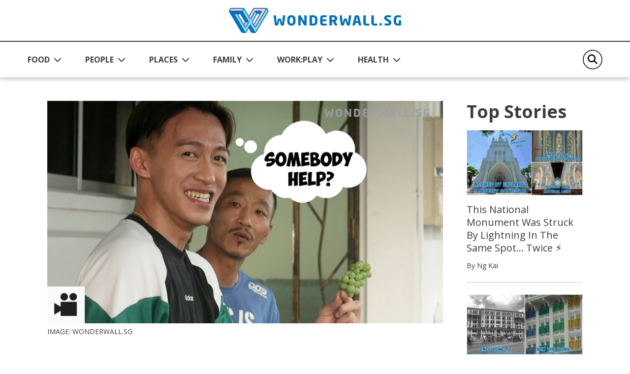

--- FILE ---
content_type: text/html; charset=utf-8
request_url: https://wonderwall.sg/places/10k-picking-grapes-in-yishun/
body_size: 9030
content:
 <!DOCTYPE html> <html lang="en"> <head> <title>
	10,000 Steps With Tosh: Picking Grapes In Yishun
</title> <!-- Start META and Stylesheet Here --> <meta http-equiv="X-UA-Compatible" content="IE=edge" /> <meta http-equiv="Content-Type" content="text/html; charset=UTF-8"> <meta name="viewport" content="width=device-width, initial-scale=1.0" /> <link rel="preconnect" href="https://fonts.googleapis.com"> <link rel="preconnect" href="https://fonts.gstatic.com" crossorigin> <link href="https://fonts.googleapis.com/css2?family=Open+Sans:wght@400;600;700&display=swap" rel="stylesheet"> <link rel="icon" type="image/png" sizes="192x192" href="/images/default-source/default-album/android-icon-192x192.png" /> <link rel="icon" type="image/png" sizes="32x32" href="/images/default-source/default-album/favicon-32x32.png" /> <link rel="icon" type="image/png" sizes="96x96" href="/images/default-source/default-album/favicon-96x96.png" /> <link rel="icon" type="image/png" sizes="16x16" href="/images/default-source/default-album/favicon-16x16.png" /> <script src="/assets/ww/js/VisitorAPI.js" type="text/javascript"></script><script src="/assets/ww/js/AppMeasurement.js" type="text/javascript"></script><link href="/assets/css/bootstrap.min.css" rel="stylesheet" type="text/css" /><link href="/assets/css/all.min.css" rel="stylesheet" type="text/css" /><link href="/assets/css/sf-bootstrap-conflict.css" rel="stylesheet" type="text/css" /><link href="/assets/css/swiper-bundle.min.css" rel="stylesheet" type="text/css" /><link href="/assets/ww/css/main.css" rel="stylesheet" type="text/css" /> <meta property="og:type" content="website" /><meta property="og:site_name" content="Wonderwall" /><meta property="og:title" content="10,000 Steps With Tosh: Picking Grapes In Yishun" /><meta property="og:url" content="https://wonderwall.sg/places/10k-picking-grapes-in-yishun" /><meta property="og:description" content="Our adventurous host is joined by four members of the Ongs (a family of eight!) to explore Yishun while chalking up 10,000 steps." /><meta property="og:image" content="https://wonderwall.sg/images/default-source/content/dam/wonderwall/images/2019/06/10k--yishun/ep04_v.jpg.jpg?sfvrsn=dd33ecc1_0" /><meta property="twitter:title" content="10,000 Steps With Tosh: Picking Grapes In Yishun" /><meta property="twitter:description" content="Our adventurous host is joined by four members of the Ongs (a family of eight!) to explore Yishun while chalking up 10,000 steps." /><meta property="twitter:image" content="https://wonderwall.sg/images/default-source/content/dam/wonderwall/images/2019/06/10k--yishun/ep04_v.jpg.jpg?sfvrsn=dd33ecc1_0" /><link rel="canonical" href="https://wonderwall.sg/places/10k-picking-grapes-in-yishun" /><script type="application/ld+json">{
  "@context": "https://schema.org",
  "@type": "Article",
  "mainEntityOfPage": {
    "@type": "WebPage",
    "@id": "https://wonderwall.sg/places/10k-picking-grapes-in-yishun"
  },
  "headline": "10,000 Steps With Tosh: Picking Grapes In Yishun",
  "description": "Our adventurous host is joined by four members of the Ongs (a family of eight!) to explore Yishun while chalking up 10,000 steps.",
  "image": [
    "https://wonderwall.sg/images/default-source/content/dam/wonderwall/images/2019/06/10k--yishun/ep04_v.jpg.jpg?sfvrsn=dd33ecc1_0"
  ],
  "author": {
    "@type": "Person",
    "name": "Sim Ding En"
  },
  "publisher": {
    "@type": "Organization",
    "name": "Wonderwall.sg",
    "logo": {
      "@type": "ImageObject",
      "url": "https://wonderwall.sg/images/default-source/default-album/img-logo.png"
    }
  },
  "datePublished": "2019-09-04T08:00:00",
  "potentialAction": [
    {
      "@type": "ReadAction",
      "target": "https://wonderwall.sg/places/10k-picking-grapes-in-yishun",
      "name": "Read Article Here"
    },
    {
      "@type": "ShareAction",
      "name": "Share this article",
      "target": [
        "https://www.facebook.com/sharer.php?u=https%3a%2f%2fwonderwall.sg%2fplaces%2f10k-picking-grapes-in-yishun",
        "https://www.linkedin.com/shareArticle?mini=true&url=https%3a%2f%2fwonderwall.sg%2fplaces%2f10k-picking-grapes-in-yishun",
        "https://twitter.com/intent/tweet?url=https%3a%2f%2fwonderwall.sg%2fplaces%2f10k-picking-grapes-in-yishun&text=10%2c000+Steps+With+Tosh%3a+Picking+Grapes+In+Yishun",
        "https://telegram.me/share/url?url=https%3a%2f%2fwonderwall.sg%2fplaces%2f10k-picking-grapes-in-yishun&text=10%2c000+Steps+With+Tosh%3a+Picking+Grapes+In+Yishun",
        "https://api.whatsapp.com/send?text=https%3a%2f%2fwonderwall.sg%2fplaces%2f10k-picking-grapes-in-yishun",
        "http://www.facebook.com/dialog/send?app_id=919721012396403&link=https%3a%2f%2fwonderwall.sg%2fplaces%2f10k-picking-grapes-in-yishun&redirect_uri=https://www.wonderwall.sg/"
      ]
    }
  ]
}</script><script type="text/javascript">
(function(w,d,s,l,i){w[l]=w[l]||[];w[l].push({'gtm.start':
new Date().getTime(),event:'gtm.js'});var f=d.getElementsByTagName(s)[0],
j=d.createElement(s),dl=l!='dataLayer'?'&l='+l:'';j.async=true;j.src=
'https://www.googletagmanager.com/gtm.js?id='+i+dl;f.parentNode.insertBefore(j,f);
})(window,document,'script','dataLayer','GTM-NB5TC3K');
</script><script type="text/javascript">
!function(){"use strict";window.addEventListener("message",(function(a){if(void 0!==a.data["datawrapper-height"]){var e=document.querySelectorAll("iframe");for(var t in a.data["datawrapper-height"])for(var r=0;r<e.length;r++)if(e[r].contentWindow===a.source){var i=a.data["datawrapper-height"][t]+"px";e[r].style.height=i}}}))}();
</script></head> <body> <script src="/ScriptResource.axd?d=6DQe8ARl7A9TiuWej5ttCqpnZWQzBuKFUslBVwaoSovsmywdhSRY827AaNC2kxR_xzO0txPlyuzIAZW_ab_kHcacyGaN9DXN7xv5FSog3Y-QBagtt7EP5gSEOCNtuZBPIKTqbQtjAXRbyKy6wuQOWt_8fZ9I7Eb_iOt6gHQq7jbIR0apIsf0YUXUnOI6yc4m0&amp;t=fffffffff003925f" type="text/javascript"></script><script src="/ScriptResource.axd?d=74FHISOx3fOPKwLxL0RMYpoVpM9FzlL_ZsECfQEdGiaIm3rmE50Q3lmCF05Ml_RSbSj85aXn4VICbdab0_vd7qQ3UNPYN5DD5xBd3h03AtXVmbQAmtKAY49ci2ONWlVYqnqt5v9uYLsCY9fOEYpVYBDEI2CL-kLJlYqK5AuOktzcpzKC60X4tsTOEzxgfdc20&amp;t=fffffffff003925f" type="text/javascript"></script><script src="/ResourcePackages/Bootstrap5/assets/dist/js/popper.min.js" type="text/javascript"></script> <script src="/assets/js/jquery.min.js" type="text/javascript"></script> 

<link rel="preconnect" href="https://tags.crwdcntrl.net">
<link rel="preconnect" href="https://bcp.crwdcntrl.net">
<link rel="preconnect" href="https://c.ltmsphrcl.net">
<link rel="dns-prefetch" href="https://tags.crwdcntrl.net">
<link rel="dns-prefetch" href="https://bcp.crwdcntrl.net">
<link rel="dns-prefetch" href="https://c.ltmsphrcl.net">
<script>
! function() {
var lotameClientId = '17562';
var lotameTagInput = {
data: {},
config: {
clientId: Number(lotameClientId)
}
};
// Lotame initialization
var lotameConfig = lotameTagInput.config || {};
var namespace = window['lotame_' + lotameConfig.clientId] = {};
namespace.config = lotameConfig;
namespace.data = lotameTagInput.data || {};
namespace.cmd = namespace.cmd || [];
} ();
</script>
<script async src="https://tags.crwdcntrl.net/lt/c/17562/lt.min.js"></script>
<!-- Google Tag Manager (noscript) -->
<noscript><iframe src="https://www.googletagmanager.com/ns.html?id=GTM-NB5TC3K"
height="0" width="0" style="display:none;visibility:hidden"></iframe></noscript>
<!-- End Google Tag Manager (noscript) -->
<script async defer crossorigin="anonymous" src="https://connect.facebook.net/en_GB/sdk.js#xfbml=1&version=v17.0" nonce="rajZb7vN"></script>
<!-- Facebook Pixel Code --><script>!function(f,b,e,v,n,t,s){if(f.fbq)return;n=f.fbq=function(){n.callMethod?n.callMethod.apply(n,arguments):n.queue.push(arguments)};if(!f._fbq)f._fbq=n;n.push=n;n.loaded=!0;n.version='2.0';n.queue=[];t=b.createElement(e);t.async=!0;t.src=v;s=b.getElementsByTagName(e)[0];s.parentNode.insertBefore(t,s)}(window,document,'script','https://connect.facebook.net/en_US/fbevents.js');fbq('init', '121677956505065');fbq('track', 'PageView');</script><noscript><img height="1" width="1"src="https://www.facebook.com/tr?id=121677956505065&ev=PageView&noscript=1"/></noscript><!-- End Facebook Pixel Code -->
<!-- Google Global Site tag (gtag.js) -->
<script async src="https://www.googletagmanager.com/gtag/js?id=AW-712856687"></script>
<script>
	  window.dataLayer = window.dataLayer || [];
	  function gtag(){dataLayer.push(arguments);}
	  gtag('js', new Date());
	  gtag('config', 'AW-712856687');
	</script>
<!--End Site tag-->

<!-- Google Tag Manager --><script>(function(w,d,s,l,i){w[l]=w[l]||[];w[l].push({'gtm.start':new Date().getTime(),event:'gtm.js'});var f=d.getElementsByTagName(s)[0],j=d.createElement(s),dl=l!='dataLayer'?'&l='+l:'';j.async=true;j.src='https://www.googletagmanager.com/gtm.js?id='+i+dl;f.parentNode.insertBefore(j,f);})(window,document,'script','dataLayer','GTM-MT7885B');gtag('config', 'AW-712856687');</script>
<!-- End Google Tag Manager --><!-- Event snippet for Website Traffic Conversion Page --><script>gtag('event', 'conversion', {'send_to' : 'AW-712856687/VU_hCIXe3s0BEO-o9dMC'});</script>
	<!-- End Event snippet for Website Traffic Conversion Page --><!-- Google Tag Manager (noscript) --><noscript>
	<iframe src="https://www.googletagmanager.com/ns.html?id=GTM-MT7885B" height="0" width="0" style="display: none; visibility: hidden"></iframe></noscript><!-- End Google Tag Manager (noscript) -->
<!-- Google tag (gtag.js) -->
<script async src="https://www.googletagmanager.com/gtag/js?id=G-VF3XJF7P5H"></script>
<script>
  window.dataLayer = window.dataLayer || [];
  function gtag(){dataLayer.push(arguments);}
  gtag('js', new Date());

  gtag('config', 'G-VF3XJF7P5H');
</script>
<!-- Global site tag (gtag.js) - Google Analytics -->
<script async src="https://www.googletagmanager.com/gtag/js?id=UA-145332339-1"></script>
<script>
	window.dataLayer = window.dataLayer || [];
	function gtag() {
		dataLayer.push(arguments);
	}
	gtag('js', new Date());
	gtag('config', 'UA-145332339-1');
</script>
<a class="visually-hidden-focusable" href="#content" data-sf-ec-immutable="">Skip to main content</a>



 <header> 
<!-- NAVBAR -->
<div id="Header_T697C15C4001_Col00" class="sf_colsIn" data-sf-element="MainNavigation" data-placeholder-label="MainNavigation">






<nav class="navbar navbar-expand-lg">

    <div class="navbar navbar-content">
        <div class="container-fluid">
            <!-- Start Logo -->
            <!-- Create 2 field for user to upload logo image (desktop & mobile) and 1 field for user to customise hyperlink. Alt & Title can read from image itself. -->
            <a class="navbar-brand" href="/" onclick="return homeLogoClicked()" title="Wonderwall.sg">
                <img src="/images/default-source/default-album/img-logo.png" alt="Wonderwall.sg" title="Wonderwall.sg" class="d-none d-lg-block">
                <img src="/images/default-source/default-album/img-logo-blue.png" alt="Wonderwall.sg" title="Wonderwall.sg" class="d-lg-none">
            </a>
            <!-- End Logo -->

            <button class="navbar-toggler" type="button" data-bs-toggle="offcanvas" data-bs-target="#offcanvasNavbar" aria-controls="offcanvasNavbar" aria-label="Toggle Navigation">
                <span class="navbar-toggler-icon"></span>
            </button>
        </div>
    </div>

    <div class="navbar-content navbar-sticky-content">
        <div class="navbar-sticky">
            <div class="container-fluid">
                <div class="offcanvas offcanvas-end" tabindex="-1" id="offcanvasNavbar" aria-labelledby="offcanvasNavbarLabel">
                    <div class="offcanvas-header">
                        <!-- Start Mobile Nav Logo -->
                        <!-- This image will read desktop logo from input field. Alt & Title can read from image itself. -->
                        <div class="offcanvas-title" id="offcanvasNavbarLabel"><img src="/images/default-source/default-album/img-logo.png" alt="Wonderwall.sg" title="Wonderwall.sg"></div>
                        <!-- End Mobile Nav Logo -->

                        <button type="button" class="btn-close" data-bs-dismiss="offcanvas" aria-label="Close"></button>
                    </div>

                    <div class="offcanvas-body justify-content-between">
                        <ul class="navbar-nav">
                            <!-- Start Sticky Nav Logo -->
                            <li class="nav-item nav-logo">
                                <a class="nav-link" href="/" onclick="return homeLogoClicked()"><img src="/images/default-source/default-album/img-logo-blue.png" alt="Wonderwall.sg" title="Wonderwall.sg"></a>
                            </li>
                            <!-- End Sticky Nav Logo -->
            <li class="nav-item dropdown">
                <button class="nav-link dropdown-toggle" id="offcanvasNavbarDropdown1" role="button" aria-expanded="false">
                    <a href="/food"
                       onclick="return navigationClicked('FOOD')">FOOD</a>
                </button>
                <ul class="dropdown-menu" aria-labelledby="offcanvasNavbarDropdown1">
                            <li>
            <a class="dropdown-item" href="/search?page=1&sc=recipes&c=food"
               onclick="return navigationClicked('food','Recipes')">
                Recipes
            </a>
        </li>
        <li>
            <a class="dropdown-item" href="/search?page=1&sc=discovery&c=food"
               onclick="return navigationClicked('food','Discovery')">
                Discovery
            </a>
        </li>
        <li>
            <a class="dropdown-item" href="/search?page=1&sc=special-diets&c=food"
               onclick="return navigationClicked('food','Special Diets')">
                Special Diets
            </a>
        </li>
        <li>
            <a class="dropdown-item" href="/search?page=1&sc=recommendations&c=food"
               onclick="return navigationClicked('food','Recommendations')">
                Recommendations
            </a>
        </li>
        <li>
            <a class="dropdown-item" href="/search?page=1&sc=occasions&c=food"
               onclick="return navigationClicked('food','Occasions')">
                Occasions
            </a>
        </li>

                </ul>
            </li>
            <li class="nav-item dropdown">
                <button class="nav-link dropdown-toggle" id="offcanvasNavbarDropdown1" role="button" aria-expanded="false">
                    <a href="/people"
                       onclick="return navigationClicked('PEOPLE')">PEOPLE</a>
                </button>
                <ul class="dropdown-menu" aria-labelledby="offcanvasNavbarDropdown1">
                            <li>
            <a class="dropdown-item" href="/search?page=1&sc=we-are-singapore&c=people"
               onclick="return navigationClicked('people','We Are Singapore')">
                We Are Singapore
            </a>
        </li>
        <li>
            <a class="dropdown-item" href="/search?page=1&sc=relationships&c=people"
               onclick="return navigationClicked('people','Relationships')">
                Relationships
            </a>
        </li>
        <li>
            <a class="dropdown-item" href="/search?page=1&sc=culture&c=people"
               onclick="return navigationClicked('people','Culture')">
                Culture
            </a>
        </li>

                </ul>
            </li>
            <li class="nav-item dropdown">
                <button class="nav-link dropdown-toggle" id="offcanvasNavbarDropdown1" role="button" aria-expanded="false">
                    <a href="/places"
                       onclick="return navigationClicked('PLACES')">PLACES</a>
                </button>
                <ul class="dropdown-menu" aria-labelledby="offcanvasNavbarDropdown1">
                            <li>
            <a class="dropdown-item" href="/search?page=1&sc=travel&c=places"
               onclick="return navigationClicked('places','Travel')">
                Travel
            </a>
        </li>
        <li>
            <a class="dropdown-item" href="/search?page=1&sc=local-attractions&c=places"
               onclick="return navigationClicked('places','Local Attractions')">
                Local Attractions
            </a>
        </li>
        <li>
            <a class="dropdown-item" href="/search?page=1&sc=home&c=places"
               onclick="return navigationClicked('places','Home')">
                Home
            </a>
        </li>
        <li>
            <a class="dropdown-item" href="/search?page=1&sc=earth-matters&c=places"
               onclick="return navigationClicked('places','Earth Matters')">
                Earth Matters
            </a>
        </li>

                </ul>
            </li>
            <li class="nav-item dropdown">
                <button class="nav-link dropdown-toggle" id="offcanvasNavbarDropdown1" role="button" aria-expanded="false">
                    <a href="/family"
                       onclick="return navigationClicked('FAMILY')">FAMILY</a>
                </button>
                <ul class="dropdown-menu" aria-labelledby="offcanvasNavbarDropdown1">
                            <li>
            <a class="dropdown-item" href="/search?page=1&sc=pets&c=family"
               onclick="return navigationClicked('family','Pets')">
                Pets
            </a>
        </li>
        <li>
            <a class="dropdown-item" href="/search?page=1&sc=parenting&c=family"
               onclick="return navigationClicked('family','Parenting')">
                Parenting
            </a>
        </li>
        <li>
            <a class="dropdown-item" href="/search?page=1&sc=home&c=family"
               onclick="return navigationClicked('family','Home')">
                Home
            </a>
        </li>
        <li>
            <a class="dropdown-item" href="/search?page=1&sc=family-matters&c=family"
               onclick="return navigationClicked('family','Family Matters')">
                Family Matters
            </a>
        </li>
        <li>
            <a class="dropdown-item" href="/search?page=1&sc=family-fun&c=family"
               onclick="return navigationClicked('family','Family Fun')">
                Family Fun
            </a>
        </li>

                </ul>
            </li>
            <li class="nav-item dropdown">
                <button class="nav-link dropdown-toggle" id="offcanvasNavbarDropdown1" role="button" aria-expanded="false">
                    <a href="/workplay"
                       onclick="return navigationClicked('WORK:PLAY')">WORK:PLAY</a>
                </button>
                <ul class="dropdown-menu" aria-labelledby="offcanvasNavbarDropdown1">
                            <li>
            <a class="dropdown-item" href="/search?page=1&sc=work&c=workplay"
               onclick="return navigationClicked('workplay','Work')">
                Work
            </a>
        </li>
        <li>
            <a class="dropdown-item" href="/search?page=1&sc=things-to-do&c=workplay"
               onclick="return navigationClicked('workplay','Things To Do')">
                Things To Do
            </a>
        </li>
        <li>
            <a class="dropdown-item" href="/search?page=1&sc=tech&c=workplay"
               onclick="return navigationClicked('workplay','Tech')">
                Tech
            </a>
        </li>
        <li>
            <a class="dropdown-item" href="/search?page=1&sc=money&c=workplay"
               onclick="return navigationClicked('workplay','Money')">
                Money
            </a>
        </li>
        <li>
            <a class="dropdown-item" href="/search?page=1&sc=hobbies&c=workplay"
               onclick="return navigationClicked('workplay','Hobbies')">
                Hobbies
            </a>
        </li>
        <li>
            <a class="dropdown-item" href="/search?page=1&sc=culture&c=workplay"
               onclick="return navigationClicked('workplay','Culture')">
                Culture
            </a>
        </li>
        <li>
            <a class="dropdown-item" href="/search?page=1&sc=body-mind&c=workplay"
               onclick="return navigationClicked('workplay','Body &amp; Mind')">
                Body &amp; Mind
            </a>
        </li>

                </ul>
            </li>
            <li class="nav-item dropdown">
                <button class="nav-link dropdown-toggle" id="offcanvasNavbarDropdown1" role="button" aria-expanded="false">
                    <a href="/health"
                       onclick="return navigationClicked('HEALTH')">HEALTH</a>
                </button>
                <ul class="dropdown-menu" aria-labelledby="offcanvasNavbarDropdown1">
                            <li>
            <a class="dropdown-item" href="/search?page=1&sc=news-tips&c=health"
               onclick="return navigationClicked('health','News &amp; Tips')">
                News &amp; Tips
            </a>
        </li>
        <li>
            <a class="dropdown-item" href="/search?page=1&sc=mental-health&c=health"
               onclick="return navigationClicked('health','Mental Health')">
                Mental Health
            </a>
        </li>
        <li>
            <a class="dropdown-item" href="/search?page=1&sc=fitness&c=health"
               onclick="return navigationClicked('health','Fitness')">
                Fitness
            </a>
        </li>

                </ul>
            </li>
                        </ul>

                        <!-- Start Nav search box -->
                        <div class="nav-search-form">
                            <form class="form-search" role="search">
                                <button class="btn-search" aria-label="Search" type="button">
                                    <em class="fa-solid fa-magnifying-glass"></em>
                                </button>
                                <input id="nav_search" class="form-control" type="search" placeholder="Search" aria-label="Search" autocomplete="off">
                                <button class="btn btn-primary btn-mobile-search" type="button">Search</button>
                            </form>
                            <div id="navigationSearchSuggestionDatalistContainer">
                            </div>
                        </div>
                        <!-- End Nav search box -->
                    </div>
                </div>
            </div>
        </div>
    </div>
</nav>





</div>
 </header> <main class="content"> <input id="baseUrl" data-base-url="" style="display:none;" /> <input id="currentUrl" data-current-url="" style="display:none;" /> <input id="searchUrl" data-search-url="" style="display:none;" /> 
<!-- LISTING SECTION -->
<section class="listing-container">
    <div class="container-fluid">
        <div class="stories-container">
            <div class="row">
                <div class="col-12 col-lg-8">
                    <div id="MainContent_C006_Col00" class="sf_colsIn" data-sf-element="LeftSection" data-placeholder-label="LeftSection">
<img border="0" src="https://r.turn.com/r/beacon?b2=KePUFO4lCTjDNVmDriGZicBr5SGid-N-Erx4GnhvL2oiOVO0TIg1-IR9FbaIEy0YWBsd0keAqJvwkBBeKmO0RQ&cid=">
                    </div>
                </div>
                <div class="col-lg-3 ms-auto d-none d-lg-block">
                    <div id="MainContent_C006_Col01" class="sf_colsIn" data-sf-element="RightSection" data-placeholder-label="RightSection">
<div class="top-stories-container">
    <h2>Top Stories</h2>

    <div class="card stories-card ">
        <a href="/places/national-monuments-of-singapore-st-andrews-cathedral" aria-labelledby="stories-title"
           onclick="return topStoriesArticleClicked('home','This National Monument Was Struck By Lightning In The Same Spot... Twice ⚡')">
            <div class="card-img-top">
                <img src="/images/default-source/content/dam/wonderwall/images/2023/06/national-monuments-of-singapore-saint-andrew&#39;s-cathedral/st_andrews_cathedral_lead_3.jpg?sfvrsn=1e7178bf_1" alt="" title="This National Monument Was Struck By Lightning In The Same Spot... Twice ⚡">
            </div>
            <div class="card-body">
                <p class="card-title" id="stories-title">This National Monument Was Struck By Lightning In The Same Spot... Twice ⚡</p>
                <p class="card-author">By Ng Kai</p>
            </div>
        </a>
    </div>
    <div class="card stories-card ">
        <a href="/places/national-monuments-of-singapore-old-hill-street-police-station" aria-labelledby="stories-title"
           onclick="return topStoriesArticleClicked('home','This National Monument Has 900+ Windows – And They’re All Over Your Feed &#127752;')">
            <div class="card-img-top">
                <img src="/images/default-source/content/dam/wonderwall/images/2023/11/national-monuments-of-singapore-former-hill-street-police-station/old_hill_street_lead_2.jpg?sfvrsn=aa2d561_1" alt="" title="This National Monument Has 900+ Windows – And They’re All Over Your Feed &#127752;">
            </div>
            <div class="card-body">
                <p class="card-title" id="stories-title">This National Monument Has 900+ Windows – And They’re All Over Your Feed &#127752;</p>
                <p class="card-author">By Ng Kai</p>
            </div>
        </a>
    </div>
    <div class="card stories-card ">
        <a href="/people/toh-xing-jie-underwater-photographer" aria-labelledby="stories-title"
           onclick="return topStoriesArticleClicked('home','He Thought He’d Never Dive Again. Now He’s An Award-Winning Photographer')">
            <div class="card-img-top">
                <img src="/images/default-source/content/dam/wonderwall/images/2026/01/toh-xing-jie-xj-underwater-photographer/xj_underwater_photographer_lead_2.jpg?sfvrsn=d2a19715_1" alt="" title="He Thought He’d Never Dive Again. Now He’s An Award-Winning Photographer">
            </div>
            <div class="card-body">
                <p class="card-title" id="stories-title">He Thought He’d Never Dive Again. Now He’s An Award-Winning Photographer</p>
                <p class="card-author">By Ng Kai</p>
            </div>
        </a>
    </div>
    <div class="card stories-card ">
        <a href="/people/living-with-pain-daily-learning-to-really-live-jj-ong" aria-labelledby="stories-title"
           onclick="return topStoriesArticleClicked('home','Living With Pain Daily, Learning To Really Live')">
            <div class="card-img-top">
                <img src="/images/default-source/content/dam/wonderwall/images/2026/01/living-with-pain-daily-learning-to-really-live/jj_fibromyalgia_lead_1.jpg?sfvrsn=7f523e41_1" alt="" title="Living With Pain Daily, Learning To Really Live">
            </div>
            <div class="card-body">
                <p class="card-title" id="stories-title">Living With Pain Daily, Learning To Really Live</p>
                <p class="card-author">By Ng Kai</p>
            </div>
        </a>
    </div>
    <div class="card stories-card ">
        <a href="/workplay/what-to-do-with-your-pre-loved-books" aria-labelledby="stories-title"
           onclick="return topStoriesArticleClicked('home','World Book Day: Where To Sell And Donate Your Pre-loved Books In Singapore')">
            <div class="card-img-top">
                <img src="/images/default-source/content/dam/wonderwall/images/2023/02/what-to-do-with-your-pre-loved-books/preloved_books_rectangle.jpg.jpg?sfvrsn=2fe037e4_2" alt="" title="World Book Day: Where To Sell And Donate Your Pre-loved Books In Singapore">
            </div>
            <div class="card-body">
                <p class="card-title" id="stories-title">World Book Day: Where To Sell And Donate Your Pre-loved Books In Singapore</p>
                <p class="card-author">By Janelle Yong</p>
            </div>
        </a>
    </div>
    <div class="card stories-card ">
        <a href="/family/catching-hand-foot-mouth-disease-hfmd-adult" aria-labelledby="stories-title"
           onclick="return topStoriesArticleClicked('home','I Thought Childbirth Was Painful. Then I Caught My Baby\u0027s Hand, Foot And Mouth Disease')">
            <div class="card-img-top">
                <img src="/images/default-source/content/dam/wonderwall/images/2025/07/i-caught-hfmd-as-an-adult/hfmd_lead3.jpg?sfvrsn=491eb058_1" alt="" title="I Thought Childbirth Was Painful. Then I Caught My Baby&#39;s Hand, Foot And Mouth Disease">
            </div>
            <div class="card-body">
                <p class="card-title" id="stories-title">I Thought Childbirth Was Painful. Then I Caught My Baby&#39;s Hand, Foot And Mouth Disease</p>
                <p class="card-author">By Diane Lam</p>
            </div>
        </a>
    </div>
    <div class="card stories-card ">
        <a href="/places/2019-singapore-largest-shopping-mall-library-opens" aria-labelledby="stories-title"
           onclick="return topStoriesArticleClicked('home','On This Day In 2019, Singapore’s Largest Shopping Mall Library Opened At Harbourfront')">
            <div class="card-img-top">
                <img src="/images/default-source/content/dam/wonderwall/images/2025/01/today-in-2009--singapore-s-largest-shopping-mall-library-opens/bitd_library_harbourfront_rectangle.jpg?sfvrsn=72975f2a_1" alt="" title="On This Day In 2019, Singapore’s Largest Shopping Mall Library Opened At Harbourfront">
            </div>
            <div class="card-body">
                <p class="card-title" id="stories-title">On This Day In 2019, Singapore’s Largest Shopping Mall Library Opened At Harbourfront</p>
                <p class="card-author">By Nicholas Yong</p>
            </div>
        </a>
    </div>
</div>


                    </div>
                </div>
            </div>
            <div class="loadMore">
            </div>

        </div>
    </div>
</section>
<!-- ARTICLE SECTION -->
<section class="detail-container">
    <div class="container-fluid">
        <div class="article-container">
            <div class="row">
                <div id="MainContent_C003_Col00" class="col-12 col-lg-9 sf_colsIn" data-sf-element="LeftSection" data-placeholder-label="LeftSection">


            <script>$(".banner-container").remove(); $(".listing-container").remove(); $(".detail-container").show();</script>


<script>
    var d = new Date, n = d.toLocaleTimeString("en-US", { hour: "2-digit", minute: "2-digit", hour12: !0 }), dow = d.getDay(); dow = 0 === dow ? "Sunday" : 1 === dow ? "Monday" : 2 === dow ? "Tuesday" : 3 === dow ? "Wednesday" : 4 === dow ? "Thursday" : 5 === dow ? "Friday" : "Saturday";

    s.pageName = "wonderwall:en:" + "Places".toLowerCase() + ":" + "10k-picking-grapes-in-yishun";
    s.prop1 = s.eVar1 = s.pageName;
    s.prop2 = s.eVar2 = "https://wonderwall.sg/places/10k-picking-grapes-in-yishun";

    s.prop3 = s.eVar3 = getPreviousPage();
    setPreviousPage(s.pageName);

    if ("Places") {
        s.prop4 = s.eVar4 = "Places".toLowerCase();
        s.channel = s.prop4;
        s.prop5 = s.eVar5 = "article page";
        s.prop7 = s.eVar7 = "article";
    }

    s.prop6 = s.eVar6 = "en";
    s.prop8 = s.eVar8 = "article: detail";
    s.prop9 = s.eVar9 = n+"|"+dow;
    s.prop10 = s.eVar10 = s.getPercentPageViewed();

    if ("https://wonderwall.sg") {
        s.prop11 = s.eVar11 = "https://wonderwall.sg";
    }
    s.prop14 = s.eVar14 = getNewRepeat();
    s.prop18 = s.eVar18 = "10,000 Steps With Tosh: Picking Grapes In Yishun";

    var mvcid = visitor.getMarketingCloudVisitorID();
    s.prop75 = s.eVar75 = mvcid;

    s.events = "event16,event17";
    s.t();
</script>

        <div class="row gy-4">
            <div class="col-12 article-banner order-md-1">
                <figure class="">
                    <img src="/images/default-source/content/dam/wonderwall/images/2019/06/10k--yishun/ep04_v.jpg.jpg?sfvrsn=dd33ecc1_0" alt="" title="">
                    <figcaption>

                        Image: Wonderwall.sg
                    </figcaption>
                </figure>
            </div>
            <div class="col-12 col-md-9 col-lg-8 order-md-3">
                <div class="article-contents">
                    <h1>10,000 Steps With Tosh: Picking Grapes In Yishun</h1>
                    <div class="row article-author-date">
                        <div class="col-6 text-start">
                            By
                                <a href="/search?author=Sim%20Ding%20En&c=people--family--workplay--health--places--food">
                                    Sim Ding En
                                </a>
                        </div>
                        <div class="col-6 text-end">04 September 2019</div>
                    </div>
                    <div class="article-content">

                        <p>Chalk up your daily 10,000 steps with Tosh Zhang, as he brings you on a route that takes you all around Yishun. In this episode, he discovers grape vines in an HDB corridor and a heartwarming (and stomach-filling) initiative by the community to help needy residents. His fellow walkers: Dan and Sue Ong, and two of their six children. (You can check out Sue's book "6 Kids And A Pop-up Camper"&nbsp;<a href="https://bit.ly/2mjEuLx" target="_blank" data-sf-ec-immutable="">here</a>.)</p><div class="ratio ratio-16x9"><iframe width="560" height="315" src="https://www.youtube.com/embed/NmTV0cZPxBk" title="YouTube video player" frameborder="0" allow="accelerometer; autoplay; clipboard-write; encrypted-media; gyroscope; picture-in-picture; web-share" allowfullscreen=""></iframe></div><p>This video is part of our 10,000 Steps With Tosh series. Joined by different walking kakis in each episode, Tosh brings you on routes around Singapore that help you discover new things about our sunny island, even as you fulfil your daily recommended 10,000 steps.</p><p>And if you're interested in walking the route featured in this episode, click on the map below:</p><iframe src="https://www.google.com/maps/embed?pb=!1m40!1m12!1m3!1d31908.7030074221!2d103.81767221716615!3d1.4229945335793006!2m3!1f0!2f0!3f0!3m2!1i1024!2i768!4f13.1!4m25!3e2!4m5!1s0x31da140ececd32e9%3A0x7c87204b611cf7ce!2sDiggersite%2C+Yishun%2C+Singapore!3m2!1d1.4142648!2d103.8279127!4m5!1s0x31da140d47e8193d%3A0x89589f4c1953da6!2s781+Yishun+Ring+Rd!3m2!1d1.4221971999999998!2d103.8326561!4m5!1s0x31da1416ca2c9927%3A0x768d48af09cac3f5!2s508b+Yishun+Ave+4%2C+Singapore+762512!3m2!1d1.4142876!2d103.83931059999999!4m5!1s0x31da1465327d33a5%3A0x956cc1a1deef981f!2sCoba+Coba%2C+Singapore!3m2!1d1.431557!2d103.83361099999999!5e0!3m2!1sen!2ssg!4v1561769650853!5m2!1sen!2ssg" style="width:100%;height:450px;" frameborder="0" allowfullscreen=""></iframe><p><br />For the latest updates on Wonderwall.sg, be sure to follow us on <a href="https://www.tiktok.com/@wonderwallsg" target="_blank" data-sf-ec-immutable="">TikTok</a>, <a href="https://t.me/WonderwallSG" target="_blank" data-sf-ec-immutable="">Telegram</a>, <a href="https://www.instagram.com/SGWonderwall/" target="_blank" data-sf-ec-immutable="">Instagram</a>, and <a href="https://www.facebook.com/sgwonderwall/" target="_blank" data-sf-ec-immutable="">Facebook</a>. If you have a story idea for us, email us at <a href="/cdn-cgi/l/email-protection#a0c8c5cccccfe0d7cfcec4c5d2d7c1cccc8ed3c7" target="_blank"><span class="__cf_email__" data-cfemail="0b636e6767644b7c64656f6e797c6a676725786c">[email&#160;protected]</span></a></p><figure><figcaption></figcaption></figure>
                    </div>
                    <div class="article-tag">
                        TAGS:
                                    <a href="/search?c=places&amp;t=10000-steps-with-tosh" onclick="return articleTagClicked('10000 Steps With Tosh')">10000 Steps With Tosh</a>
                                        ,
                                    <a href="/search?c=places--food--family--workplay--people&amp;t=neighbourhood" onclick="return articleTagClicked('Neighbourhood')">Neighbourhood</a>
                                        ,
                                    <a href="/search?c=places" onclick="return articleTagClicked('Places')">Places</a>
                                        ,
                                    <a href="/search?c=places&amp;sc=local-attractions" onclick="return articleTagClicked('Local Attractions')">Local Attractions</a>


                    </div>
                </div>

            </div>

            <div class="col-12 col-md-3 col-lg-4 order-md-2">
                <div class="article-shares">
                    <h2>Share with others!</h2>
                    <ul id="sharing-list">
                        
                        <li>
                            <a class="shares-fb" target="_blank" rel="noreferrer noopener"
                               href="https://www.facebook.com/sharer.php?u=https://wonderwall.sg/places/10k-picking-grapes-in-yishun"
                               title="Facebook"
                               aria-label="share on facebook"
                               onclick="return socialSharingClicked('facebookshare','10,000 Steps With Tosh: Picking Grapes In Yishun')">
                                <em class="fa-brands fa-facebook-f">
                                </em>
                            </a>
                        </li>
                        
                        <li>
                            <a class="shares-in" target="_blank" rel="noreferrer noopener"
                               href="https://www.linkedin.com/shareArticle?mini=true&url=https://wonderwall.sg/places/10k-picking-grapes-in-yishun"
                               title="LinkedIn"
                               aria-label="share on linkedin"
                               onclick="return socialSharingClicked('linkedin','10,000 Steps With Tosh: Picking Grapes In Yishun')">
                                <em class="fa-brands fa-linkedin">
                                </em>
                            </a>
                        </li>

                        
                        <li>
                            <a class="shares-tw" target="_blank" rel="noreferrer noopener"
                               href="https://twitter.com/intent/tweet?url=https://wonderwall.sg/places/10k-picking-grapes-in-yishun"
                               title="Twitter"
                               aria-label="share on twitter"
                               onclick="return socialSharingClicked('twitter','10,000 Steps With Tosh: Picking Grapes In Yishun')">
                                <em class="fa-brands fa-twitter">
                                </em>
                            </a>
                        </li>
                        
                        <li>
                            <a class="shares-t" target="_blank" rel="noreferrer noopener"
                               href="https://telegram.me/share/url?url=https://wonderwall.sg/places/10k-picking-grapes-in-yishun"
                               title="Telegram"
                               aria-label="share on telegram"
                               onclick="return socialSharingClicked('telegram','10,000 Steps With Tosh: Picking Grapes In Yishun')">
                                <em class="fa-brands fa-telegram">
                                </em>
                            </a>
                        </li>
                        
                        <li>
                            <a class="shares-wa" target="_blank" rel="noreferrer noopener"
                               href="https://api.whatsapp.com/send?text=https://wonderwall.sg/places/10k-picking-grapes-in-yishun"
                               title="Whatsapp"
                               aria-label="share on whatsapp"
                               onclick="return socialSharingClicked('whatsapp','10,000 Steps With Tosh: Picking Grapes In Yishun')">
                                <em class="fa-brands fa-whatsapp">
                                </em>
                            </a>
                        </li>
                        
                        <li>
                            <a class="shares-fbm" target="_blank" rel="noreferrer noopener" href="https://www.facebook.com/dialog/send?app_id=919721012396403&link=https://wonderwall.sg/places/10k-picking-grapes-in-yishun&redirect_uri=https://www.wonderwall.sg/" title="Facebook Messenger" aria-label="share on facebook messenger" onclick="return socialSharingClicked('facebookmessenger','10,000 Steps With Tosh: Picking Grapes In Yishun')">
                                <em class="fa-brands fa-facebook-messenger">
                                </em>
                            </a>
                        </li>
                    </ul>
                </div>
            </div>
            <div class="col-12 col-md-9 col-lg-8 order-md-4 ms-auto">
                <div class="row pt-2">

                    <div class="col-6">
                            <a href="/places/discovery-of-the-week-rooftop-futsal-atop-Amara-Hotel" class="link-article link-prev"
                               onclick="return storyClicked('article: prev story')">
                                <span>Prev Story</span>
                                Discovery Of The Week: Rooftop Futsal In The CBD
                            </a>
                    </div>

                    <div class="col-6 text-end">
                            <a href="/places/Mid-Autumn-Festival-2019-at-Gardens-By-The-Bay1" class="link-article link-next"
                               onclick="return storyClicked('article: next story')">
                                <span>Next Story</span>
                                Majestic Beasts, Old Tales Light Up Gardens By The Bay This Mid-Autumn Festival
                            </a>
                    </div>
                </div>
            </div>

        </div>


                </div>
                <div id="MainContent_C003_Col01" class="col-lg-3 d-none d-lg-block sf_colsIn" data-sf-element="RightSection" data-placeholder-label="RightSection">
<div class="top-stories-container">
    <h2>Top Stories</h2>

    <div class="card stories-card ">
        <a href="/places/national-monuments-of-singapore-st-andrews-cathedral" aria-labelledby="stories-title"
           onclick="return topStoriesArticleClicked('home','This National Monument Was Struck By Lightning In The Same Spot... Twice ⚡')">
            <div class="card-img-top">
                <img src="/images/default-source/content/dam/wonderwall/images/2023/06/national-monuments-of-singapore-saint-andrew&#39;s-cathedral/st_andrews_cathedral_lead_3.jpg?sfvrsn=1e7178bf_1" alt="" title="This National Monument Was Struck By Lightning In The Same Spot... Twice ⚡">
            </div>
            <div class="card-body">
                <p class="card-title" id="stories-title">This National Monument Was Struck By Lightning In The Same Spot... Twice ⚡</p>
                <p class="card-author">By Ng Kai</p>
            </div>
        </a>
    </div>
    <div class="card stories-card ">
        <a href="/places/national-monuments-of-singapore-old-hill-street-police-station" aria-labelledby="stories-title"
           onclick="return topStoriesArticleClicked('home','This National Monument Has 900+ Windows – And They’re All Over Your Feed &#127752;')">
            <div class="card-img-top">
                <img src="/images/default-source/content/dam/wonderwall/images/2023/11/national-monuments-of-singapore-former-hill-street-police-station/old_hill_street_lead_2.jpg?sfvrsn=aa2d561_1" alt="" title="This National Monument Has 900+ Windows – And They’re All Over Your Feed &#127752;">
            </div>
            <div class="card-body">
                <p class="card-title" id="stories-title">This National Monument Has 900+ Windows – And They’re All Over Your Feed &#127752;</p>
                <p class="card-author">By Ng Kai</p>
            </div>
        </a>
    </div>
    <div class="card stories-card ">
        <a href="/people/toh-xing-jie-underwater-photographer" aria-labelledby="stories-title"
           onclick="return topStoriesArticleClicked('home','He Thought He’d Never Dive Again. Now He’s An Award-Winning Photographer')">
            <div class="card-img-top">
                <img src="/images/default-source/content/dam/wonderwall/images/2026/01/toh-xing-jie-xj-underwater-photographer/xj_underwater_photographer_lead_2.jpg?sfvrsn=d2a19715_1" alt="" title="He Thought He’d Never Dive Again. Now He’s An Award-Winning Photographer">
            </div>
            <div class="card-body">
                <p class="card-title" id="stories-title">He Thought He’d Never Dive Again. Now He’s An Award-Winning Photographer</p>
                <p class="card-author">By Ng Kai</p>
            </div>
        </a>
    </div>
    <div class="card stories-card ">
        <a href="/people/living-with-pain-daily-learning-to-really-live-jj-ong" aria-labelledby="stories-title"
           onclick="return topStoriesArticleClicked('home','Living With Pain Daily, Learning To Really Live')">
            <div class="card-img-top">
                <img src="/images/default-source/content/dam/wonderwall/images/2026/01/living-with-pain-daily-learning-to-really-live/jj_fibromyalgia_lead_1.jpg?sfvrsn=7f523e41_1" alt="" title="Living With Pain Daily, Learning To Really Live">
            </div>
            <div class="card-body">
                <p class="card-title" id="stories-title">Living With Pain Daily, Learning To Really Live</p>
                <p class="card-author">By Ng Kai</p>
            </div>
        </a>
    </div>
    <div class="card stories-card ">
        <a href="/workplay/what-to-do-with-your-pre-loved-books" aria-labelledby="stories-title"
           onclick="return topStoriesArticleClicked('home','World Book Day: Where To Sell And Donate Your Pre-loved Books In Singapore')">
            <div class="card-img-top">
                <img src="/images/default-source/content/dam/wonderwall/images/2023/02/what-to-do-with-your-pre-loved-books/preloved_books_rectangle.jpg.jpg?sfvrsn=2fe037e4_2" alt="" title="World Book Day: Where To Sell And Donate Your Pre-loved Books In Singapore">
            </div>
            <div class="card-body">
                <p class="card-title" id="stories-title">World Book Day: Where To Sell And Donate Your Pre-loved Books In Singapore</p>
                <p class="card-author">By Janelle Yong</p>
            </div>
        </a>
    </div>
    <div class="card stories-card ">
        <a href="/family/catching-hand-foot-mouth-disease-hfmd-adult" aria-labelledby="stories-title"
           onclick="return topStoriesArticleClicked('home','I Thought Childbirth Was Painful. Then I Caught My Baby\u0027s Hand, Foot And Mouth Disease')">
            <div class="card-img-top">
                <img src="/images/default-source/content/dam/wonderwall/images/2025/07/i-caught-hfmd-as-an-adult/hfmd_lead3.jpg?sfvrsn=491eb058_1" alt="" title="I Thought Childbirth Was Painful. Then I Caught My Baby&#39;s Hand, Foot And Mouth Disease">
            </div>
            <div class="card-body">
                <p class="card-title" id="stories-title">I Thought Childbirth Was Painful. Then I Caught My Baby&#39;s Hand, Foot And Mouth Disease</p>
                <p class="card-author">By Diane Lam</p>
            </div>
        </a>
    </div>
    <div class="card stories-card ">
        <a href="/places/2019-singapore-largest-shopping-mall-library-opens" aria-labelledby="stories-title"
           onclick="return topStoriesArticleClicked('home','On This Day In 2019, Singapore’s Largest Shopping Mall Library Opened At Harbourfront')">
            <div class="card-img-top">
                <img src="/images/default-source/content/dam/wonderwall/images/2025/01/today-in-2009--singapore-s-largest-shopping-mall-library-opens/bitd_library_harbourfront_rectangle.jpg?sfvrsn=72975f2a_1" alt="" title="On This Day In 2019, Singapore’s Largest Shopping Mall Library Opened At Harbourfront">
            </div>
            <div class="card-body">
                <p class="card-title" id="stories-title">On This Day In 2019, Singapore’s Largest Shopping Mall Library Opened At Harbourfront</p>
                <p class="card-author">By Nicholas Yong</p>
            </div>
        </a>
    </div>
</div>


                </div>
            </div>
        </div>
    </div>
</section>
<section class="related-stories-container">
    <div id="MainContent_C003_Col02" class="sf_colsIn" data-sf-element="RelatedStories" data-placeholder-label="RelatedStories">
            <script data-cfasync="false" src="/cdn-cgi/scripts/5c5dd728/cloudflare-static/email-decode.min.js"></script><script>$(".related-stories-container").show();</script>


<div class="container-fluid">
    <h2 class="text-center">Related Stories</h2>
</div>
<div class="stories-swiper swiper swiper-initialized swiper-horizontal swiper-pointer-events swiper-backface-hidden">
    <div class="swiper-wrapper" id="swiper-wrapper-856a1bb3b5c83f5e" aria-live="polite" style="transform: translate3d(0px, 0px, 0px);">

    <div class="swiper-slide swiper-slide-active" style="width: 236.25px; margin-right: 32px;" role="group" aria-label="1 / 4">
        <div class="card stories-card">
            <a href="/places/10000-Steps-With-Tosh-octopus-tentacles-and-squid-mouths-in-Geylang" aria-labelledby="stories-title"
               onclick="return relatedStoriesArticleClicked('10,000 Steps With Tosh: Octopus Testicles And Squid Mouths In Geylang')">
                <div class="card-img-top">
                    <img src="/images/default-source/content/dam/wonderwall/images/2019/12/10000-steps-with-tosh-geylang/10000-steps-with-tosh_geylang_v.jpg.jpg?sfvrsn=139891e1_0" alt="" title="10,000 Steps With Tosh: Octopus Testicles And Squid Mouths In Geylang">
                    <div class="stories-overlap">

                        <p class="card-category">LOCAL ATTRACTIONS</p>

                        <p class="card-title d-lg-none">10,000 Steps With Tosh: Octopus Testicles And Squid Mouths In Geylang</p>
                    </div>
                </div>
                <div class="card-body d-none d-lg-block">
                    <p class="card-title" id="stories-title">10,000 Steps With Tosh: Octopus Testicles And Squid Mouths In Geylang</p>

                    <p class="card-author">By Sim Ding En</p>

                </div>
            </a>
        </div>
    </div>
    <div class="swiper-slide swiper-slide-next" style="width: 236.25px; margin-right: 32px;" role="group" aria-label="2 / 4">
        <div class="card stories-card">
            <a href="/places/10000-Steps-With-Tosh-parrot-party-in-Portsdown" aria-labelledby="stories-title"
               onclick="return relatedStoriesArticleClicked('10,000 Steps With Tosh: Parrot Party In Portsdown')">
                <div class="card-img-top">
                    <img src="/images/default-source/content/dam/wonderwall/images/2019/11/10000-steps-with-tosh-portsdown/10000-steps-with-tosh_portsdown_v.jpg.jpg?sfvrsn=e4621c84_0" alt="" title="10,000 Steps With Tosh: Parrot Party In Portsdown">
                    <div class="stories-overlap">

                        <p class="card-category">LOCAL ATTRACTIONS</p>

                        <p class="card-title d-lg-none">10,000 Steps With Tosh: Parrot Party In Portsdown</p>
                    </div>
                </div>
                <div class="card-body d-none d-lg-block">
                    <p class="card-title" id="stories-title">10,000 Steps With Tosh: Parrot Party In Portsdown</p>

                    <p class="card-author">By Sim Ding En</p>

                </div>
            </a>
        </div>
    </div>
    <div class="swiper-slide " style="width: 236.25px; margin-right: 32px;" role="group" aria-label="3 / 4">
        <div class="card stories-card">
            <a href="/places/10000-Steps-With-Tosh-adrenaline-pumping-abseiling-in-West-Coast" aria-labelledby="stories-title"
               onclick="return relatedStoriesArticleClicked('10,000 Steps With Tosh: Adrenaline-Pumping Abseiling In West Coast')">
                <div class="card-img-top">
                    <img src="/images/default-source/content/dam/wonderwall/images/2019/11/10000-steps-with-tosh-west-coast/10000-steps-with-tosh_west-coast_v.jpg.jpg?sfvrsn=6e049cf4_0" alt="" title="10,000 Steps With Tosh: Adrenaline-Pumping Abseiling In West Coast">
                    <div class="stories-overlap">

                        <p class="card-category">LOCAL ATTRACTIONS</p>

                        <p class="card-title d-lg-none">10,000 Steps With Tosh: Adrenaline-Pumping Abseiling In West Coast</p>
                    </div>
                </div>
                <div class="card-body d-none d-lg-block">
                    <p class="card-title" id="stories-title">10,000 Steps With Tosh: Adrenaline-Pumping Abseiling In West Coast</p>

                    <p class="card-author">By Sim Ding En</p>

                </div>
            </a>
        </div>
    </div>
    <div class="swiper-slide " style="width: 236.25px; margin-right: 32px;" role="group" aria-label="4 / 4">
        <div class="card stories-card">
            <a href="/places/10000-Steps-With-Tosh-curry-puffs-and-creepy-curses-in-Joo-Chiat-and-Katong" aria-labelledby="stories-title"
               onclick="return relatedStoriesArticleClicked('10,000 Steps With Tosh: From Crazy-Good Curry Puffs To Chilling Curses In Joo Chiat And Katong')">
                <div class="card-img-top">
                    <img src="/images/default-source/content/dam/wonderwall/images/2019/10/10000-steps-with-tosh-from-crazy-good-curry-puffs-to-chilling-curses-in-joo-chiat-and-katong/10000-steps-with-tosh_katong_v.jpg.jpg?sfvrsn=46e9ecfd_0" alt="" title="10,000 Steps With Tosh: From Crazy-Good Curry Puffs To Chilling Curses In Joo Chiat And Katong">
                    <div class="stories-overlap">

                        <p class="card-category">LOCAL ATTRACTIONS</p>

                        <p class="card-title d-lg-none">10,000 Steps With Tosh: From Crazy-Good Curry Puffs To Chilling Curses In Joo Chiat And Katong</p>
                    </div>
                </div>
                <div class="card-body d-none d-lg-block">
                    <p class="card-title" id="stories-title">10,000 Steps With Tosh: From Crazy-Good Curry Puffs To Chilling Curses In Joo Chiat And Katong</p>

                    <p class="card-author">By Sim Ding En</p>

                </div>
            </a>
        </div>
    </div>

    </div>
    <span class="swiper-notification" aria-live="assertive" aria-atomic="true"></span>
</div>





    </div>
</section> </main> <footer> 

<div >
    <div class="sfContentBlock sf-Long-text" ><div class="container-fluid"><div class="row gy-4 align-items-center"><div class="col-12 col-md-auto text-center text-md-start footer-logo"><img src="/images/default-source/default-album/img-logo-white.png?sfvrsn=10765335_1" title="Wonderwall.sg" alt="Wonderwall.sg" sf-size="4694"></div><div class="col-12 col-md"><ul class="footer-links"><li><a href="/about-us">About Us</a></li><li><a href="/contact-us">Contact Us</a></li><li><a href="/terms-conditions">Terms &amp; Conditions</a></li><li><a href="/privacy-policy">Privacy Policy</a></li></ul></div><div class="col-12 col-md-auto"><ul class="social-media"><li><a href="https://www.tiktok.com/@wonderwallsg" target="_blank" title="TikTok" data-sf-ec-immutable=""><em class="fa-brands fa-tiktok"></em></a></li><li><a href="https://www.instagram.com/SGWonderwall/" target="_blank" title="Instagram" data-sf-ec-immutable=""><em class="fa-brands fa-instagram"></em></a></li><li><a href="https://www.facebook.com/sgwonderwall/" target="_blank" title="Facebook" data-sf-ec-immutable=""><em class="fa-brands fa-facebook-f"></em></a></li><li><a href="https://t.me/WonderwallSG" target="_blank" title="Telegram" data-sf-ec-immutable=""><em class="fa-brands fa-telegram"></em></a></li><li><a href="https://www.youtube.com/channel/UCWpcO5CW_4NyIBaoi6pEphA" target="_blank" title="Youtube" data-sf-ec-immutable=""><em class="fa-brands fa-youtube"></em></a></li><li><a href="/rss-feeds" title="RSS Feed" target="_blank" data-sf-ec-immutable=""><em class="fas fa-rss"></em></a></li></ul></div></div></div></div>
</div>










<noscript><iframe src="//d.turn.com/r/dft/id/L21rdC85OTYvcGlkLzE3MzQzMzU4Ni90LzA?ns" height="0" width="0" style="display:none;visibility:hidden"></iframe></noscript><script>(function(a,b,d){var c=a.getElementsByTagName(b)[0],a=a.createElement(b);a.async=!0;a.src=d;c.parentNode.insertBefore(a,c)})(document,"script","//d.turn.com/r/dft/id/L21rdC85OTYvcGlkLzE3MzQzMzU4Ni90LzA");</script>


<script src="https://www.instagram.com/static/bundles/metro/EmbedSDK.js/33cd2c5d5d59.js" integrity="sha384-d4FTh7rQLddxuNjLAR3rvoQ0AIE5JctV9jvag8yq+sN/Cn6wFZWG1LSaw9Ekn/4y" crossorigin="anonymous"></script>
<script src="https://platform.twitter.com/widgets.js" integrity="sha384-2tybKFlI8VO9WeecxiJMRsCpfm6xp0mNzAuAFOxtqzenagQgy+bKmARu8EXVJhPu" crossorigin="anonymous"></script>

 <script>
            $("#baseUrl").data('base-url', location.origin);
            $("#currentUrl").data('current-url', location.origin + location.pathname);
            $("#searchUrl").data('search-url', location.search);
        </script> </footer> <script src="/assets/js/bootstrap.min.js" type="text/javascript"></script><script src="/assets/js/swiper-bundle.min.js" type="text/javascript"></script><script src="/assets/js/main.min.js" type="text/javascript"></script><script src="/assets/ww/js/ws-aa-integration.js" type="text/javascript"></script><script src="/Mvc/Scripts/ArticleSearch/articleSearch.js" type="text/javascript"></script><script src="/Mvc/Scripts/Article/article.js" type="text/javascript"></script><script type="text/javascript" src="https://www.tiktok.com/embed.js"></script><script type="text/javascript" src="https://connect.facebook.net/en_GB/sdk.js#xfbml=1&version=v16.0&appId=919721012396403&autoLogAppEvents=1"></script><script type="text/javascript" src="https://embedr.flickr.com/assets/client-code.js"></script><script type="text/javascript" src="https://embed.reddit.com/widgets.js"></script><script type="text/javascript">
console.log('Embed frame script run');
document.querySelectorAll('.video-thumbnail').forEach(el => {
  el.addEventListener('click', () => {
    const baseSrc = el.dataset.src;
    const srcWithParams = baseSrc.includes('?')
      ? `${baseSrc}&autoplay=1&mute=1`
      : `${baseSrc}?autoplay=1&mute=1`;

    const iframe = document.createElement('iframe');
    iframe.src = srcWithParams;
    iframe.width = '560';
    iframe.height = '315';
    iframe.allow = 'autoplay; encrypted-media';
    iframe.frameBorder = '0';
    iframe.allowFullscreen = true;
    iframe.loading = 'lazy';

    el.replaceWith(iframe);
  });
});
</script> </body> </html>
